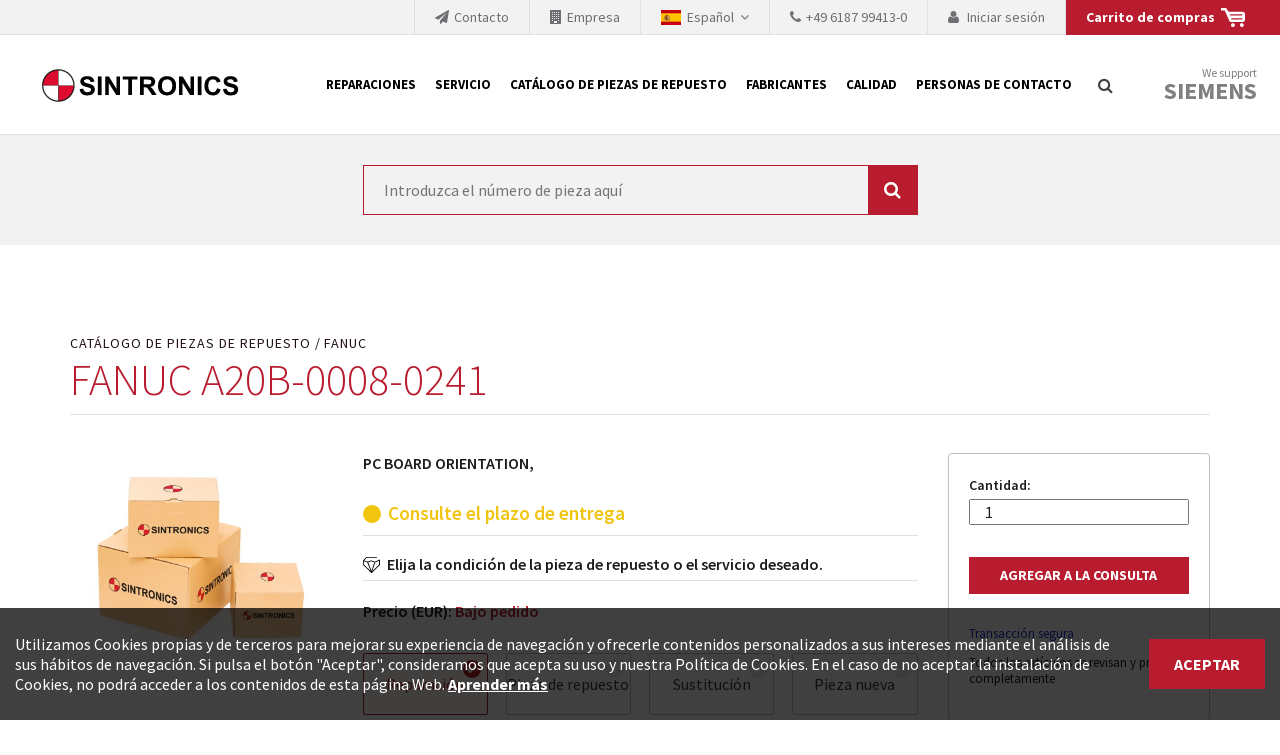

--- FILE ---
content_type: text/html; charset=UTF-8
request_url: https://www.sintronics.es/Catalogo-de-piezas-de-repuesto/FANUC/A20B-0008-0241
body_size: 6496
content:
<!DOCTYPE html>
<html lang="es-ES">
<head>
    <meta charset="utf-8">

            
                                                                                                
                                                                        
    

<title>Pedir A20B-0008-0241 (FANUC) aquí - SINTRONICS</title>

            <meta name="author" content="Sintronics" />
                <meta name="copyright" content="Sintronics" />
                <meta name="description" content="¿Desea intercambiar, reparar o comprar la pieza A20B-0008-0241 (FANUC) ? Póngase en contacto con Sintronics ahora y obtenga el mejor servicio" />
                <meta name="keywords" content="Reparaciones,adquisición de piezas de repuesto,servicio,electrónica industrial" />
    
<meta name="generator" content="Netgen">
<meta name="viewport" content="width=device-width, initial-scale=1.0, user-scalable=no">
        

<link rel="home" href="/" title="SINTRONICS SPAIN home" />
<link rel="index" href="/" />
<link rel="search" href="/content/search" title="Search SINTRONICS SPAIN" />

<link rel="icon apple-touch-icon-precomposed" sizes="152x152" href="/bundles/sintronicssintronics/images/favicon/favicon-152.png">
<link rel="icon apple-touch-icon-precomposed" sizes="144x144" href="/bundles/sintronicssintronics/images/favicon/favicon-144.png">
<link rel="icon apple-touch-icon-precomposed" sizes="120x120" href="/bundles/sintronicssintronics/images/favicon/favicon-120.png">
<link rel="icon apple-touch-icon-precomposed" sizes="114x114" href="/bundles/sintronicssintronics/images/favicon/favicon-114.png">
<link rel="icon apple-touch-icon-precomposed" sizes="76x76" href="/bundles/sintronicssintronics/images/favicon/favicon-76.png">
<link rel="icon apple-touch-icon-precomposed" sizes="72x72" href="/bundles/sintronicssintronics/images/favicon/favicon-72.png">
<link rel="icon apple-touch-icon-precomposed" href="/bundles/sintronicssintronics/images/favicon/favicon-57.png">

<link rel="icon" href="/bundles/sintronicssintronics/images/favicon/favicon.png" type="image/x-icon" />

    
    
            <link rel="alternate" href="https://www.sintronics.eu/Parts-Catalogue/FANUC/A20B-0008-0241" hreflang="en" />
            <link rel="alternate" href="https://www.sintronics.com/Parts-Catalog/FANUC/A20B-0008-0241" hreflang="en-US" />
            <link rel="alternate" href="https://www.sintronics.co.za/Parts-Catalogue/FANUC/A20B-0008-0241" hreflang="en-ZA" />
            <link rel="alternate" href="https://www.sintronics.es/Catalogo-de-piezas-de-repuesto/FANUC/A20B-0008-0241" hreflang="es" />
            <link rel="alternate" href="https://www.sintronics.mx/Catalogo-de-piezas-de-repuesto/FANUC/A20B-0008-0241" hreflang="es-MX" />
            <link rel="alternate" href="https://www.sintronics.at/Ersatzteilkatalog/FANUC/A20B-0008-0241" hreflang="de-AT" />
            <link rel="alternate" href="https://www.sintronics.de/Ersatzteilkatalog/FANUC/A20B-0008-0241" hreflang="de" />
                        <link rel="stylesheet" type="text/css" href="/css/3922a8a-1e0fc42.css"/>
    
                <script type="text/javascript" src="/js/9c77891-154f620.js"></script>
    
            
    
                        <meta property="og:site_name" content="SINTRONICS" />
                
                    <script type="text/javascript" src="https://content.jwplatform.com/libraries/gYe8hbFO.js"></script>

                                            
        
            <noscript><iframe src="//www.googletagmanager.com/ns.html?id=GTM\x2DPMGHSD5"
                          height="0" width="0" style="display:none;visibility:hidden"></iframe></noscript>
        <script type="text/javascript">
            (function(w,d,s,l,i){w[l]=w[l]||[];w[l].push({'gtm.start':
                new Date().getTime(),event:'gtm.js'});var f=d.getElementsByTagName(s)[0],
                j=d.createElement(s),dl=l!='dataLayer'?'&l='+l:'';j.async=true;j.src=
                '//www.googletagmanager.com/gtm.js?id='+i+dl;f.parentNode.insertBefore(j,f);
            })(window,document,'script','dataLayer','GTM\x2DPMGHSD5');
        </script>
    
    
    </head>

    
<body data-siteaccess="esl_es" data-ezuid="10" data-currency="EUR">

    
    
<div id="page">
    <div class="overlay-black"></div>

            <header>
    <div class="preheader">
        
<a href="/cart" title="Inquiry cart">
    <div class="preheader-div shopping-cart">
        <span>Carrito de compras</span>
        <svg width="24" height="20" viewBox="0 0 24 20" fill="none" xmlns="http://www.w3.org/2000/svg">
        <path d="M21.475 3.82431C22.3575 3.82431 22.999 4.04494 23.3994 4.48621C23.7998 4.92748 24 5.58937 24 6.47191V11.4239C24 12.2247 23.7998 12.8458 23.3994 13.287C22.999 13.7283 22.3493 13.9489 21.4505 13.9489H19.2441C17.9203 13.9489 16.4862 13.9448 14.9418 13.9367C13.3973 13.9285 11.9959 13.9244 10.7375 13.9244H8.84985L3.77528 2.54954H0.0245148L0 0H5.07457L7.59959 3.82431H21.475ZM20.8621 11.4239C21.0255 11.4239 21.1685 11.3626 21.2911 11.24C21.4137 11.1175 21.475 10.9663 21.475 10.7865C21.475 10.6067 21.4137 10.4556 21.2911 10.333C21.1685 10.2104 21.0255 10.1491 20.8621 10.1491H10.7375C10.5741 10.1491 10.4311 10.2104 10.3085 10.333C10.1859 10.4556 10.1246 10.6067 10.1246 10.7865C10.1246 10.9663 10.1859 11.1175 10.3085 11.24C10.4311 11.3626 10.5741 11.4239 10.7375 11.4239H20.8621ZM20.8621 7.62411C21.0255 7.62411 21.1685 7.56282 21.2911 7.44025C21.4137 7.31767 21.475 7.1665 21.475 6.98672C21.475 6.82329 21.4137 6.6762 21.2911 6.54545C21.1685 6.41471 21.0255 6.34934 20.8621 6.34934H9.48723C9.30746 6.34934 9.15628 6.41471 9.03371 6.54545C8.91113 6.6762 8.84985 6.82329 8.84985 6.98672C8.84985 7.1665 8.91113 7.31767 9.03371 7.44025C9.15628 7.56282 9.30746 7.62411 9.48723 7.62411H20.8621ZM20.8376 15.1502C21.3769 15.1502 21.8427 15.3381 22.2349 15.714C22.6272 16.0899 22.8233 16.5475 22.8233 17.0868C22.8233 17.6262 22.6272 18.0838 22.2349 18.4597C21.8427 18.8355 21.3769 19.0235 20.8376 19.0235C20.2983 19.0235 19.8366 18.8355 19.4525 18.4597C19.0684 18.0838 18.8764 17.6262 18.8764 17.0868C18.8764 16.5475 19.0684 16.0899 19.4525 15.714C19.8366 15.3381 20.2983 15.1502 20.8376 15.1502ZM11.9632 15.1502C12.5026 15.1502 12.9642 15.3381 13.3483 15.714C13.7324 16.0899 13.9244 16.5475 13.9244 17.0868C13.9244 17.6262 13.7324 18.0838 13.3483 18.4597C12.9642 18.8355 12.5026 19.0235 11.9632 19.0235C11.4239 19.0235 10.9622 18.8355 10.5781 18.4597C10.1941 18.0838 10.002 17.6262 10.002 17.0868C10.002 16.5475 10.1941 16.0899 10.5781 15.714C10.9622 15.3381 11.4239 15.1502 11.9632 15.1502Z" fill="white"/>
        </svg>
        <span class="preheader-link shopping-cart-count"></span>
    </div>

</a>
    <a href="/login">
        <div class="preheader-div user-login">
            <i class="fa fa-user"></i>
            <span class="preheader-link">
                Iniciar sesión
            </span>
        </div>
    </a>

                    <a href="tel:+49 6187 99413-0" onclick="ga('send', 'event', 'Anruf', 'Klick', 'Mobile-ES');">
                <div class="preheader-div phone">
                <i class="fa fa-phone" aria-hidden="true"></i><span class="hidden-xs">+49 6187 99413-0</span>
                </div>
            </a>
                
    
<div id="lang-selector" class="transition-showed dropdown preheader-div">
    <a href="#lang-selector" data-toggle="dropdown" class="current-lang">
        <span class="small-flag flag-esl-es"></span>
        <span class="lang-name">Español&nbsp;</span>
        <i class="fa fa-angle-down"></i>
    </a>

    <div class="lang-select dropdown-menu">
        <div class="container">
            <div class="row">
                <div class="col-md-10 col-md-push-1">
                                                                <div class="col-xs-12 col-sm-3 col-md-3 language-col">
                                                                                                                                                                                                                                                                                        
                                <a href="https://www.sintronics.es/Catalogo-de-piezas-de-repuesto/FANUC/A20B-0008-0241">
                                    <div class="lang-image">
                                        <span class="flag flag-esl-es"></span>
                                    </div>
                                    <div class="lang-text">
                                        <span class="company-name">SINTRONICS Spain</span>
                                        <span class="language-name">Español</span>
                                    </div>
                                </a>
                                                    </div>
                                            <div class="col-xs-12 col-sm-3 col-md-3 language-col">
                                                                                                                                                                                                                                                                                        
                                <a href="https://www.sintronics.mx/Catalogo-de-piezas-de-repuesto/FANUC/A20B-0008-0241">
                                    <div class="lang-image">
                                        <span class="flag flag-esl-mx"></span>
                                    </div>
                                    <div class="lang-text">
                                        <span class="company-name">SINTRONICS Mexico</span>
                                        <span class="language-name">Español</span>
                                    </div>
                                </a>
                                                    </div>
                                            <div class="col-xs-12 col-sm-3 col-md-3 language-col">
                                                                                                                                                                                                                                                                                        
                                <a href="https://www.sintronics.com/Parts-Catalog/FANUC/A20B-0008-0241">
                                    <div class="lang-image">
                                        <span class="flag flag-eng-us"></span>
                                    </div>
                                    <div class="lang-text">
                                        <span class="company-name">SINTRONICS GmbH</span>
                                        <span class="language-name">English</span>
                                    </div>
                                </a>
                                                    </div>
                                            <div class="col-xs-12 col-sm-3 col-md-3 language-col">
                                                                                                                                                                                                                                                                                        
                                <a href="https://www.sintronics.eu/Parts-Catalogue/FANUC/A20B-0008-0241">
                                    <div class="lang-image">
                                        <span class="flag flag-eng-gb"></span>
                                    </div>
                                    <div class="lang-text">
                                        <span class="company-name">SINTRONICS GmbH (EU)</span>
                                        <span class="language-name">English</span>
                                    </div>
                                </a>
                                                    </div>
                                            <div class="col-xs-12 col-sm-3 col-md-3 language-col">
                                                                                                                                                                                                                                                                                        
                                <a href="https://www.sintronics.de/Ersatzteilkatalog/FANUC/A20B-0008-0241">
                                    <div class="lang-image">
                                        <span class="flag flag-ger-de"></span>
                                    </div>
                                    <div class="lang-text">
                                        <span class="company-name">SINTRONICS GmbH</span>
                                        <span class="language-name">Deutsch</span>
                                    </div>
                                </a>
                                                    </div>
                                            <div class="col-xs-12 col-sm-3 col-md-3 language-col">
                                                                                                                                                                                                                                                                                        
                                <a href="https://www.sintronics.at/Ersatzteilkatalog/FANUC/A20B-0008-0241">
                                    <div class="lang-image">
                                        <span class="flag flag-ger-at"></span>
                                    </div>
                                    <div class="lang-text">
                                        <span class="company-name">SINTRONICS GmbH</span>
                                        <span class="language-name">Deutsch</span>
                                    </div>
                                </a>
                                                    </div>
                                            <div class="col-xs-12 col-sm-3 col-md-3 language-col">
                                                                                                                                                                                                                                                                                        
                                <a href="https://www.sintronics.co.za/Parts-Catalogue/FANUC/A20B-0008-0241">
                                    <div class="lang-image">
                                        <span class="flag flag-eng-za"></span>
                                    </div>
                                    <div class="lang-text">
                                        <span class="company-name">SINTRONICS South Africa</span>
                                        <span class="language-name">English</span>
                                    </div>
                                </a>
                                                    </div>
                                                        </div>
                <div class="col-md-1 col-md-push-1 close-col"><a id="langclose" href="#"><span class="closebtn"></span></a></div>
            </div>
        </div>
    </div>
</div>

        <a href="/Empresa">
            <div class="preheader-div unternehmen">
                <i class="fa fa-building" aria-hidden="true"></i><span class="preheader-link">Empresa</span>
            </div>
        </a>
        <a href="/Contacto">
            <div class="preheader-div unternehmen">
                <i class="fa fa-paper-plane" aria-hidden="true"></i><span class="preheader-link">Contacto</span>
            </div>
        </a>

    </div>
    <div class="container-fluid">
        <a id="logo" href="/" title="SINTRONICS SPAIN">SINTRONICS SPAIN</a>
        <a id="mainnav-toggle" href="#">
            <span class="hamburger"></span>
        </a>
        <div id="main-nav">
            <nav class="main-navigation" role="navigation">
                    <ul class="nav navbar-nav">
            
                <li id="menu-item-location-id-42249" class="firstli">        <a href="/Reparaciones">Reparaciones</a>        
    </li>

    
                <li id="menu-item-location-id-42240">        <a href="/Servicio">Servicio</a>        
    </li>

    
                <li id="menu-item-location-id-38117">        <a href="/Catalogo-de-piezas-de-repuesto">Catálogo de piezas de repuesto</a>        
    </li>

    
                <li id="menu-item-location-id-42401">        <a href="/Fabricantes">Fabricantes</a>        
    </li>

    
                <li id="menu-item-location-id-42406">        <a href="/Calidad">Calidad</a>        
    </li>

    
                <li id="menu-item-location-id-42411" class="lastli">        <a href="/Personas-de-contacto">Personas de contacto</a>        
    </li>


    </ul>

    </nav>
        </div>
        <div id="header-search">
    <a id="searchbox-toggle" href="#" title="Búsqueda">
        <i class="fa fa-search"></i>
    </a>

</div>


        <div class="siemens">
            <a id="siemensbox-toggle" href="#">
                We support
                <label>Siemens</label>
            </a>
        </div>
    </div>
    <div id="siemensbox">
        <div class="container">
            <div class="row">
                <div class="col-xs-11 col-md-10">
                                    <div class="ezxmltext-field"><a id="eztoc_1_1"></a><h2>Nuestra colaboración con SIEMENS</h2><p>Como líder mundial en tecnología de automatización, SIEMENS se ve obligada a actualizar constantemente la tecnología de sus productos. Por ese motivo, el tiempo en el que se retiran los productos consolidados del mercado es cada vez más corto. El fabricante quiere introducir nuevos productos en el mercado y sustituir los módulos descontinuados. En algunos casos, esto no es posible debido a motivos económicos o técnicos. SINTRONICS es un socio que le ofrece reparación de módulos antiguos a un alto nivel técnico o sustitución de módulos descontinuados por módulos del propio almacén.</p>
</div>

                
                </div>
                <div class="col-xs-1 col-md-1 col-md-offset-1 close-col">
                    <a id="siemensclose" href="#"><span class="closebtn"></span></a>
                </div>
            </div>
        </div>
    </div>
    <div id="searchform">
        <div class="container">
            <div class="searchform-input">
                <form class="navbar-search" method="get" action="/content/search" id="site-wide-search">
                    <span class="hidden">Búsqueda</span>
                    <input class="search-query" type="search" name="searchText" id="site-wide-search-field" placeholder="Búsqueda..." />
                    <button type="submit" class="search-submit">Búsqueda</button>
                </form>
            </div>
            <div class="searchform-close">
                <a id="searchclose" href="#"><span class="closebtn"></span></a>
            </div>
        </div>
    </div>
</header>
    
                
                        <div class="placeholder placeholder-top-top">    <div class="banner-block banner-block-search noribbon nomargin">
        <div class="container">
                
<div class="block-form">
    <div class="row">
                <div class="col-sm-6 col-sm-offset-3 col-xs-12">
                    <form method="get" action="/api/search/products" >
                <input  type="search" class="sintronics-autocomplete" name="search_text" placeholder="Introduzca el número de pieza aquí" value="" />
                <button type="submit" ><i class="fa fa-search" aria-hidden="true"></i></button>
            </form>
        </div>
    </div>
</div>
        </div>
    </div>
</div>
        
        
            
    <div class="container"><div class="row">
    
            
        
            
    
                        <div class="col-xs-12 col-sm-12 col-md-12 col-lg-12">
            
    <div id="main" class="clearfix">
        
    <div class="view-type view-type-full s-spare-part  clearfix">
        <div class="row">
            <div class="container">
                <div class="row">
                    <div class="col-md-12">
                        <a class="parentlink" href="/Catalogo-de-piezas-de-repuesto">Catálogo de piezas de repuesto</a>
                        <a class="parentlink" href="/Catalogo-de-piezas-de-repuesto/FANUC">FANUC</a>
                                                    <h1 class="att-title">FANUC A20B-0008-0241</h1>
                                            </div>
                </div>

                <div class="row">
                    <div class="col-xxs-12 col-xs-6 col-md-3">
                        <img alt="FANUC A20B-0008-0241" src="/bundles/sintronicssintronics/images/parts-catalogue/82.jpg" />

                    </div>
                    <div class="col-xxs-12 col-xs-6 col-md-6">
                                                                                    <span class="part-description"><div class="eztext-field">PC BOARD ORIENTATION,</div></span>
                                                    
                                                                                                                    <span class="availability-text yellow">Consulte el plazo de entrega</span>
                                                                            <p class="condition-choice">Elija la condición de la pieza de repuesto o el servicio deseado.</p>
                        <div class="js-price-description" data-translation="Bajo pedido" data-login='<a href="/login">Bajo pedido</a>'>
                            Precio (EUR): <span></span>                         </div>
                        <ul class="condition-choose">
                            <li class="condition">
                                <input type="checkbox" name="part_condition" id="Reparación" value="Reparación" data-price-description="0" checked>
                                <label for="Reparación"><i class="indicator"></i>
                                    <span class="type">Reparación</span>
                                </label>
					        </li>
                            <li class="condition">
                                <input type="checkbox" name="part_condition" id="Pieza de repuesto" value="Pieza de repuesto" data-price-description="0">
                                <label for="Pieza de repuesto"><i class="indicator"></i>
                                    <span class="type">Pieza de repuesto</span>
                                                                    </label>
					        </li>
                            <li class="condition">
                                <input type="checkbox" name="part_condition" id="Sustitución" value="Sustitución" data-price-description="0">
                                <label for="Sustitución"><i class="indicator"></i>
                                    <span class="type">Sustitución</span>
                                </label>
					        </li>
                            <li class="condition">
                                <input type="checkbox" name="part_condition" id="Pieza nueva" value="Pieza nueva" data-price-description="0">
                                <label for="Pieza nueva"><i class="indicator"></i>
                                    <span class="type">Pieza nueva</span>
                                                                    </label>
					        </li>
                        </ul>
                        <div class="part-details">
                                                                                    <p class="last">Garantía de 24 meses para módulos enteros.</p>
                        </div>
                    </div>
                    <div class="col-xxs-12 col-xs-12 col-md-3">
                        <div class="add-to-cart-wrapper" data-name="A20B-0008-0241" data-location="/Catalogo-de-piezas-de-repuesto/FANUC/A20B-0008-0241" data-description="FANUC" data-type data-price="0">
                            <form class="add-to-cart" action="/cart" method="post" >
                                <label for="quantity">Cantidad:</label>
                                <input type="number" name="quantity" min="0" id="44524" class="qty" value="1" />
                                                                <input type="submit" value="Agregar a la consulta" class="enroll" />
                            </form>
                        <p class="secure-transaction">Transacción segura</p>
                        <p> Todos los artículos se revisan y prueban completamente </p>
                        </div>
                    </div>
                </div>
                <div class="row">
                    <div class="col-md-9 col-md-offset-3">
                                                                                                            <div style="padding-bottom:2em">
                                <div class="ezxmltext-field"><p>La pieza con el número de serie A20B-0008-0241 del grupo de productos FANUC es un componente probado en procesos industriales. Usted puede contar con el rendimiento y la calidad de su repuesto o pieza nueva: SINTRONICS no sólo entrega, sino que también ofrece el servicio completo.</p><a id="eztoc_1_1_1_1_1"></a><h5>Controles múltiples:</h5><p>Comprobamos la funcionalidad y el estado de sus componentes en varios puntos durante nuestra cadena de servicio interno.</p><a id="eztoc_2_1_1_1_1"></a><h5>Almacenamiento seguro:</h5><p>SINTRONICS se ocupa de cada pieza. Almacenamos componentes y subconjuntos de electrónica industrial en naves con climatización especial y aire acondicionado, para que las temperaturas inadecuadas o la humedad excesiva no perjudiquen el funcionamiento y la vida útil de sus componentes.</p><a id="eztoc_3_1_1_1_1"></a><h5>Sostenibilidad:</h5><p>Confíenos su pieza defectuosa A20B-0008-0241 del grupo de productos FANUC. Antes de ofrecerle una nueva copia, haremos todo lo posible para reparar su componente existente y hacerlo apto para el uso de nuevo.</p>
</div>

                                </div>
                                                                            <span class="part-request">Puede enviarnos el módulo defectuoso para su reparación.</span>
                    </div>
                </div>

            </div>
            <form action="/cart" method="post">
                <div class="modal" tabindex="-1" role="dialog">
                    <div class="modal-dialog" role="document">
                        <div class="modal-content">
                        <div class="modal-body">
                            <button type="button" class="close" data-dismiss="modal" aria-label="Close">
                                    <span class="closebtn"></span>
                            </button>
                            <p><img src="/bundles/sintronicssintronics/images/items_added.png" /><span class="cart-items-added"></span> artículo (s) agregado (s) al carro de consultas</p>
                            <button type="button" class="btn btn-secondary close" data-dismiss="modal">Seguir</button>
                            <button type="submit" class="btn btn-primary">Ver carrito y enviar consulta</button>
                        </div>
                        </div>
                    </div>
                </div>
            </form>
        </div>
    </div>
    </div>

    </div>
    
            
        
            
    
    </div></div>
            
        
            
            
<footer>
    <div class="container">
        <div class="row">
            <div class="col-sm-6">
                <div class="footer-info">
                                            <div>
                            <div class="ezxmltext-field"><p><strong>© SINTRONICS GmbH 2008 – 2022. All rights reserved.</strong></p>
</div>

                        </div>
                                                                <p>
                            <a class="footer-phone" href="tel:+49 6187 99413-0" onclick="ga('send', 'event', 'Anruf', 'Klick', 'Mobile-ES');">
                                <i class="fa fa-phone" aria-hidden="true"></i>+49 6187 99413-0
                            </a>
                        </p>
                                    </div>
            </div>
            <div class="col-sm-6">
                <div class="footer-menu">
                                                    <ul class="nav navbar-nav">
            
                <li id="menu-item-location-id-42397" class="firstli">        <a href="/Aviso-Legal">Aviso Legal</a>        
    </li>

    
                <li id="menu-item-location-id-42398">        <a href="/Terminos-y-condiciones">Términos y condiciones</a>        
    </li>

    
                <li id="menu-item-location-id-43801" class="lastli">        <a href="/Politica-de-privacidad">Política de privacidad</a>        
    </li>


    </ul>

                    
                </div>
            </div>
        </div>
    </div>
</footer>
    

</div>

<div class="cookie-policy-message">
	<div class="inner container clearfix">
		<div class="flex-container">
                            <div class="ezxmltext-field"><p>Utilizamos Cookies propias y de terceros para mejorar su experiencia de navegación y ofrecerle contenidos personalizados a sus intereses mediante el análisis de sus hábitos de navegación. Si pulsa el botón "Aceptar", consideramos que acepta su uso y nuestra Política de Cookies. En el caso de no aceptar la instalación de Cookies, no podrá acceder a los contenidos de esta página Web. <a href="/Politica-de-privacidad">Aprender más</a></p>
</div>

             		</div>
		<a class="close btn btn-primary">
			                <span class="ezstring-field">Aceptar</span>
                     </a>
	</div>
</div>

    <script>
    var gaProperty = 'UA-1919328-2';
    var disableStr = 'ga-disable-' + gaProperty;
    if (document.cookie.indexOf(disableStr + '=true') > -1) {
        window[disableStr] = true;
    }
    function gaOptout() {
        document.cookie = disableStr + '=true; expires=Thu, 31 Dec 2099 23:59:59 UTC; path=/';
        window[disableStr] = true;
    }
</script>

<script defer src="https://static.cloudflareinsights.com/beacon.min.js/vcd15cbe7772f49c399c6a5babf22c1241717689176015" integrity="sha512-ZpsOmlRQV6y907TI0dKBHq9Md29nnaEIPlkf84rnaERnq6zvWvPUqr2ft8M1aS28oN72PdrCzSjY4U6VaAw1EQ==" data-cf-beacon='{"version":"2024.11.0","token":"8664d5bcbf734b44bac0f20afb8f3055","r":1,"server_timing":{"name":{"cfCacheStatus":true,"cfEdge":true,"cfExtPri":true,"cfL4":true,"cfOrigin":true,"cfSpeedBrain":true},"location_startswith":null}}' crossorigin="anonymous"></script>
</body>
</html>


--- FILE ---
content_type: image/svg+xml
request_url: https://www.sintronics.es/bundles/sintronicssintronics/images/logo.svg
body_size: 2410
content:
<?xml version="1.0" encoding="utf-8"?>
<!-- Generator: Adobe Illustrator 15.1.0, SVG Export Plug-In . SVG Version: 6.00 Build 0)  -->
<!DOCTYPE svg PUBLIC "-//W3C//DTD SVG 1.1//EN" "http://www.w3.org/Graphics/SVG/1.1/DTD/svg11.dtd">
<svg version="1.1" id="Layer_1" xmlns="http://www.w3.org/2000/svg" xmlns:xlink="http://www.w3.org/1999/xlink" x="0px" y="0px"
	 width="240px" height="40.344px" viewBox="0 0 240 40.344" enable-background="new 0 0 240 40.344" xml:space="preserve">
<g>
	<g>
		<path d="M46.199,24.515l4.482-0.436c0.27,1.504,0.817,2.609,1.642,3.314c0.825,0.705,1.938,1.059,3.338,1.059
			c1.484,0,2.601-0.314,3.354-0.942c0.752-0.627,1.128-1.361,1.128-2.201c0-0.539-0.159-0.999-0.475-1.378
			c-0.316-0.378-0.87-0.707-1.658-0.987c-0.54-0.188-1.769-0.519-3.688-0.996c-2.469-0.612-4.201-1.364-5.198-2.257
			c-1.4-1.255-2.101-2.785-2.101-4.59c0-1.162,0.33-2.249,0.989-3.261c0.658-1.012,1.608-1.782,2.848-2.311
			c1.239-0.53,2.735-0.794,4.489-0.794c2.864,0,5.019,0.628,6.466,1.884c1.447,1.254,2.207,2.931,2.28,5.025l-4.606,0.203
			c-0.197-1.173-0.62-2.016-1.268-2.529s-1.622-0.771-2.917-0.771c-1.339,0-2.387,0.275-3.144,0.824
			c-0.488,0.353-0.731,0.825-0.731,1.416c0,0.54,0.228,1.002,0.685,1.386c0.581,0.488,1.991,0.996,4.233,1.525
			c2.241,0.529,3.898,1.076,4.972,1.642s1.914,1.338,2.521,2.318c0.607,0.98,0.911,2.191,0.911,3.634
			c0,1.307-0.364,2.531-1.09,3.673c-0.726,1.141-1.753,1.988-3.081,2.543c-1.328,0.556-2.982,0.833-4.964,0.833
			c-2.884,0-5.099-0.667-6.645-1.999C47.423,29.01,46.5,27.066,46.199,24.515z"/>
		<path d="M68.451,31.938V9.125h4.606v22.813H68.451z"/>
		<path d="M77.493,31.938V9.125h4.481l9.337,15.233V9.125h4.279v22.813h-4.621l-9.197-14.877v14.877H77.493z"/>
		<path d="M105.596,31.938V12.984h-6.769V9.125h18.129v3.859h-6.754v18.953H105.596z"/>
		<path d="M119.912,31.938V9.125h9.695c2.438,0,4.209,0.205,5.314,0.613c1.104,0.411,1.988,1.14,2.652,2.188
			s0.996,2.246,0.996,3.594c0,1.713-0.503,3.126-1.51,4.241c-1.006,1.115-2.51,1.817-4.512,2.108
			c0.995,0.581,1.818,1.219,2.467,1.914c0.647,0.695,1.521,1.93,2.621,3.704l2.785,4.45h-5.508l-3.33-4.964
			c-1.184-1.774-1.992-2.893-2.428-3.354c-0.436-0.461-0.898-0.777-1.385-0.948c-0.488-0.172-1.261-0.257-2.319-0.257h-0.934v9.523
			H119.912z M124.518,18.772h3.408c2.21,0,3.589-0.094,4.14-0.28c0.549-0.187,0.98-0.508,1.291-0.965
			c0.311-0.456,0.467-1.026,0.467-1.712c0-0.768-0.205-1.387-0.615-1.859c-0.409-0.471-0.987-0.771-1.734-0.895
			c-0.373-0.052-1.494-0.077-3.361-0.077h-3.595V18.772z"/>
		<path d="M142.042,20.671c0-2.323,0.348-4.273,1.043-5.851c0.519-1.162,1.228-2.205,2.124-3.128
			c0.896-0.924,1.881-1.607,2.949-2.054c1.421-0.602,3.061-0.903,4.918-0.903c3.36,0,6.05,1.042,8.067,3.128
			c2.019,2.085,3.027,4.984,3.027,8.699c0,3.683-1.001,6.564-3.003,8.645c-2.004,2.08-4.68,3.12-8.031,3.12
			c-3.392,0-6.089-1.035-8.092-3.105C143.042,27.152,142.042,24.302,142.042,20.671z M146.789,20.515
			c0,2.584,0.596,4.543,1.789,5.875c1.192,1.334,2.707,2,4.544,2c1.836,0,3.343-0.661,4.521-1.984
			c1.178-1.322,1.766-3.307,1.766-5.952c0-2.614-0.572-4.564-1.719-5.851c-1.146-1.287-2.669-1.931-4.567-1.931
			s-3.429,0.651-4.591,1.953C147.369,15.928,146.789,17.891,146.789,20.515z"/>
		<path d="M167.78,31.938V9.125h4.481l9.337,15.233V9.125h4.278v22.813h-4.621l-9.196-14.877v14.877H167.78z"/>
		<path d="M190.609,31.938V9.125h4.605v22.813H190.609z"/>
		<path d="M214.199,23.55l4.467,1.416c-0.686,2.49-1.824,4.339-3.416,5.548c-1.593,1.208-3.613,1.813-6.062,1.813
			c-3.028,0-5.519-1.035-7.47-3.105c-1.949-2.069-2.925-4.899-2.925-8.488c0-3.797,0.98-6.746,2.941-8.847
			c1.96-2.102,4.538-3.151,7.733-3.151c2.791,0,5.058,0.825,6.801,2.475c1.037,0.976,1.815,2.376,2.334,4.201l-4.56,1.09
			c-0.27-1.183-0.833-2.117-1.688-2.802s-1.896-1.027-3.119-1.027c-1.691,0-3.064,0.607-4.117,1.82
			c-1.053,1.215-1.579,3.182-1.579,5.898c0,2.885,0.519,4.938,1.556,6.162c1.037,1.225,2.387,1.837,4.047,1.837
			c1.224,0,2.277-0.39,3.158-1.167C213.183,26.444,213.816,25.22,214.199,23.55z"/>
		<path d="M221.451,24.515l4.481-0.436c0.271,1.504,0.817,2.609,1.642,3.314c0.825,0.705,1.938,1.059,3.339,1.059
			c1.483,0,2.601-0.314,3.353-0.942c0.752-0.627,1.129-1.361,1.129-2.201c0-0.539-0.158-0.999-0.475-1.378
			c-0.316-0.378-0.869-0.707-1.657-0.987c-0.54-0.188-1.77-0.519-3.688-0.996c-2.469-0.612-4.201-1.364-5.197-2.257
			c-1.4-1.255-2.101-2.785-2.101-4.59c0-1.162,0.329-2.249,0.987-3.261c0.659-1.012,1.608-1.782,2.848-2.311
			c1.24-0.53,2.736-0.794,4.49-0.794c2.863,0,5.019,0.628,6.466,1.884c1.447,1.254,2.206,2.931,2.279,5.025l-4.606,0.203
			c-0.197-1.173-0.619-2.016-1.268-2.529s-1.621-0.771-2.918-0.771c-1.338,0-2.387,0.275-3.144,0.824
			c-0.487,0.353-0.731,0.825-0.731,1.416c0,0.54,0.229,1.002,0.685,1.386c0.581,0.488,1.992,0.996,4.233,1.525
			c2.24,0.529,3.898,1.076,4.971,1.642c1.074,0.565,1.914,1.338,2.521,2.318s0.91,2.191,0.91,3.634c0,1.307-0.363,2.531-1.089,3.673
			c-0.727,1.141-1.753,1.988-3.081,2.543c-1.328,0.556-2.982,0.833-4.965,0.833c-2.884,0-5.099-0.667-6.645-1.999
			C222.675,29.01,221.751,27.066,221.451,24.515z"/>
	</g>
	<g>
		<defs>
			<rect id="SVGID_1_" width="225.012" height="40.344"/>
		</defs>
		<clipPath id="SVGID_2_">
			<use xlink:href="#SVGID_1_"  overflow="visible"/>
		</clipPath>
		<g clip-path="url(#SVGID_2_)">
			<path fill="#1D1D1B" d="M20.172,40.115c11.014,0,19.944-8.928,19.944-19.943S31.186,0.228,20.172,0.228
				c-11.016,0-19.945,8.928-19.945,19.944S9.156,40.115,20.172,40.115"/>
		</g>
		<g clip-path="url(#SVGID_2_)">
			<path fill="#DD0B2F" d="M20.172,1.619c-10.246,0-18.553,8.307-18.553,18.553h18.553V1.619z"/>
			<path fill="#1D1D1B" d="M20.22,20.22H1.57v-0.048c0-10.257,8.345-18.601,18.602-18.601h0.048V20.22z M1.667,20.123h18.456V1.667
				C9.958,1.694,1.694,9.959,1.667,20.123z"/>
		</g>
		<g clip-path="url(#SVGID_2_)">
			<path fill="#DD0B2F" d="M20.172,38.725c10.245,0,18.552-8.307,18.552-18.552H20.172V38.725z"/>
			<path fill="#1D1D1B" d="M20.172,38.773h-0.048V20.125h18.648v0.048C38.771,30.429,30.428,38.773,20.172,38.773z M20.22,20.221
				v18.456c10.164-0.026,18.429-8.291,18.455-18.456H20.22z"/>
		</g>
		<g clip-path="url(#SVGID_2_)">
			<path fill="#FFFFFF" d="M38.724,20.171c0-10.246-8.307-18.552-18.553-18.552v18.552H38.724z"/>
			<path fill="#1D1D1B" d="M38.772,20.219H20.123V1.571h0.048c10.257,0,18.601,8.343,18.601,18.6V20.219z M20.22,20.122h18.456
				C38.649,9.958,30.384,1.694,20.22,1.667V20.122z"/>
		</g>
		<g clip-path="url(#SVGID_2_)">
			<path fill="#FFFFFF" d="M1.618,20.172c0,10.246,8.307,18.553,18.553,18.553V20.172H1.618z"/>
			<path fill="#1D1D1B" d="M20.219,38.773h-0.048c-10.256,0-18.601-8.345-18.601-18.602v-0.049h18.649V38.773z M1.667,20.22
				C1.693,30.386,9.958,38.65,20.123,38.677V20.22H1.667z"/>
		</g>
		<g clip-path="url(#SVGID_2_)">
			<path fill="#1D1D1B" d="M20.172,38.821c-10.283,0-18.649-8.365-18.649-18.648s8.366-18.65,18.649-18.65
				c10.283,0,18.648,8.367,18.648,18.65S30.455,38.821,20.172,38.821z M20.172,1.716c-10.177,0-18.456,8.279-18.456,18.457
				c0,10.176,8.279,18.456,18.456,18.456c10.176,0,18.455-8.28,18.455-18.456C38.626,9.995,30.348,1.716,20.172,1.716z"/>
		</g>
	</g>
	<g>
		<rect x="20.075" y="1.619" fill="#1D1D1B" width="0.194" height="37.106"/>
	</g>
	<g>
		<rect x="1.618" y="20.075" fill="#1D1D1B" width="37.106" height="0.193"/>
	</g>
</g>
</svg>
